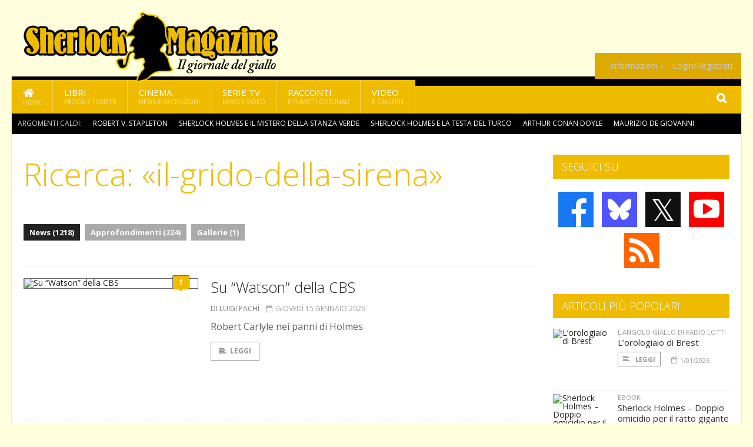

--- FILE ---
content_type: text/html; charset=UTF-8
request_url: https://www.sherlockmagazine.it/index.php/cerca/il-grido-della-sirena
body_size: 7847
content:
<!DOCTYPE HTML>
<html lang = "it">
<!--
  ____       _           _   _      _                      _    
 |  _ \  ___| | ___  ___| \ | | ___| |___      _____  _ __| | __
 | | | |/ _ \ |/ _ \/ __|  \| |/ _ \ __\ \ /\ / / _ \| '__| |/ /
 | |_| |  __/ | (_) \__ \ |\  |  __/ |_ \ V  V / (_) | |  |   < 
 |____/ \___|_|\___/|___/_| \_|\___|\__| \_/\_/ \___/|_|  |_|\_\
  W E L C O M E  TO  W O N D E R L A N D
-->                                                            
	<head>
		<title>Ricerca: «il-grido-della-sirena»
</title>
				<meta http-equiv="Content-Type" content="text/html; charset=UTF-8" />
		<meta name="viewport" content="width=device-width, initial-scale=1, maximum-scale=1" />
		<meta name="theme-color" content="#EEBB00" />
		
		<!-- Favicon -->
		<link rel="shortcut icon" href="https://www.sherlockmagazine.it/images/favicon-sm.ico" type="image/x-icon" />
		<link href="https://www.sherlockmagazine.it/images/ios-icon/sm-icon-512x512.png" sizes="512x512" rel="apple-touch-icon">
		<link href="https://www.sherlockmagazine.it/images/ios-icon/sm-icon-152x152.png" sizes="152x152" rel="apple-touch-icon">
		<link href="https://www.sherlockmagazine.it/images/ios-icon/sm-icon-144x144.png" sizes="144x144" rel="apple-touch-icon">
		<link href="https://www.sherlockmagazine.it/images/ios-icon/sm-icon-120x120.png" sizes="120x120" rel="apple-touch-icon">
		<link href="https://www.sherlockmagazine.it/images/ios-icon/sm-icon-114x114.png" sizes="114x114" rel="apple-touch-icon">
		<link href="https://www.sherlockmagazine.it/images/ios-icon/sm-icon-76x76.png" sizes="76x76" rel="apple-touch-icon">
		<link href="https://www.sherlockmagazine.it/images/ios-icon/sm-icon-72x72.png" sizes="72x72" rel="apple-touch-icon">
		<link href="https://www.sherlockmagazine.it/images/ios-icon/sm-icon-57x57.png" sizes="57x57" rel="apple-touch-icon">    
		<script src="//code.jquery.com/jquery-1.11.3.min.js"></script>
		
		<!-- Stylesheets -->
		<link rel="stylesheet" href="//maxcdn.bootstrapcdn.com/font-awesome/4.5.0/css/font-awesome.min.css">
		<link type="text/css" rel="stylesheet" href="https://www.sherlockmagazine.it/css/main.css" />
		<link type="text/css" rel="stylesheet" href="https://www.sherlockmagazine.it/css/lightbox.css" />
		<link type="text/css" rel="stylesheet" href="https://www.sherlockmagazine.it/css/mediaicons.css" />
		<link type="text/css" rel="stylesheet" href="//js.static.delosnetwork.it/fancybox/jquery.fancybox.css" />
		<!--[if lte IE 8]>
		<link type="text/css" rel="stylesheet" href="https://www.sherlockmagazine.it/css/ie-ancient.css" />
		<![endif]-->

		<link type="text/css" rel="stylesheet" href="https://www.sherlockmagazine.it/css/magazine.css?1744236016" />
		<link type="text/css" rel="stylesheet" href="https://www.sherlockmagazine.it/css/colors_SM.css?1744236016" />
		<script>
  var _paq = window._paq = window._paq || [];
  /* tracker methods like "setCustomDimension" should be called before "trackPageView" */
  _paq.push(['trackPageView']);
  _paq.push(['enableLinkTracking']);
  (function() {
    var u="//analytics.delosnetwork.it/";
    _paq.push(['setTrackerUrl', u+'matomo.php']);
    _paq.push(['setSiteId', '6']);
    var d=document, g=d.createElement('script'), s=d.getElementsByTagName('script')[0];
    g.async=true; g.src=u+'matomo.js'; s.parentNode.insertBefore(g,s);
  })();
</script>
			</head>
	<body>
<div id="skin-wrap"></div>
				<div class="header-topmenu" id="scrolledmenu">
					<!-- BEGIN .wrapper -->
					<div class="wrapper">
						<ul class="logo-social left ot-menu-hide">
							<li class="scrolled-logo"><a href="https://www.sherlockmagazine.it/index.php"><img src="https://www.sherlockmagazine.it/images/sherlock-magazine.png" alt="Sherlock Magazine" /></a></li>
							 <li><a href="https://www.facebook.com/SherlockMagazine" class="topmenu-social topmenu-facebook"><i class="fa fa-facebook"></i></a></li> 							 <li><a href="https://twitter.com/sherlockmag" class="topmenu-social topmenu-twitter"><i class="fa fa-twitter"></i></a></li> 														 <li><a href="http://rss.delosnetwork.it/sherlockmagazine/home.rss" class="topmenu-social topmenu-rss"><i class="fa fa-rss"></i></a></li> 						</ul>
						<ul class="right ot-menu-hide">
							<li><a href="https://www.sherlockmagazine.it"><i class="fa fa-home"></i> Home</a></li>
	<li><a href="https://www.sherlockmagazine.it/libri">Libri</a></li>
	<li><a href="https://www.sherlockmagazine.it/cinema">Cinema</a></li>
	<li><a href="https://www.sherlockmagazine.it/serietv">Serie TV</a></li>
	<li><a href="https://www.sherlockmagazine.it/narrativa">Racconti</a></li>
	<li><a href="https://www.sherlockmagazine.it/media">Video</a></li>
							<li><a href="https://www.sherlockmagazine.it/info"><span>Informazioni</span></a>
								<ul>
								<li><a href="https://www.sherlockmagazine.it/info/contatti">Contatti</a></li>
																	<li><a href="/info/colophon">Redazione</a></li>
																	<li><a href="/collaboratori">Collaboratori</a></li>
																	<li><a href="/info/link">Crea un link a SherlockMagazine.it</a></li>
																	<li><a href="/info/collaborare">Collabora con SherlockMagazine.it</a></li>
																	<li><a href="/info/redazione">Chi siamo</a></li>
																	<li><a href="https://www.delosnetwork.it/"><b>Delos Network</b></a></li>
									<li><a href="https://www.delosnetwork.it/colophon.php">Colophon</a></li>
									<li><a href="https://www.delosnetwork.it/">I siti Delos Network</a></li>
									<li><a href="https://www.delosbooks.org/">Associazione Delos Books</a></li>
									<li><a href="https://www.delosstore.it/associazione/31/delos-books-club-plus-iscrizione-annuale-all-associazione/">Iscriviti all'Associazione</a></li>
									<li><a href="https://www.delosnetwork.it/pubblicita">Pubblicità</a></li>
								</ul>
							</li>
																				<li><a href="https://www.sherlockmagazine.it/index.php/login">Login/Registrati</a></li>
																			</ul>
					<!-- END .wrapper -->
					</div>
				</div>
<div id="top"></div>
				<a id="back-to-top" href="#top" class="page-scroll"><i class="fa fa-chevron-up"></i></a>				
				<div class="wrapper header-wrapper">

					<div id="extopmenu" class="header-topmenu"><div class="wrapper">
						<ul class="right ot-menu-hide">
						<li><a href="https://www.sherlockmagazine.it/info"><span>Informazioni</span></a>
								<ul>
								<li><a href="https://www.sherlockmagazine.it/info/contatti">Contatti</a></li>
																	<li><a href="/info/colophon">Redazione</a></li>
																	<li><a href="/collaboratori">Collaboratori</a></li>
																	<li><a href="/info/link">Crea un link a SherlockMagazine.it</a></li>
																	<li><a href="/info/collaborare">Collabora con SherlockMagazine.it</a></li>
																	<li><a href="/info/redazione">Chi siamo</a></li>
																	<li><a href="https://www.delosnetwork.it/"><b>Delos Network</b></a></li>
									<li><a href="https://www.delosnetwork.it/colophon.php">Colophon</a></li>
									<li><a href="https://www.delosnetwork.it/">I siti Delos Network</a></li>
									<li><a href="https://www.delosbooks.org/">Associazione Delos Books</a></li>
									<li><a href="https://www.delosstore.it/associazione/31/delos-books-club-plus-iscrizione-annuale-all-associazione/">Iscriviti all'Associazione</a></li>
									<li><a href="https://www.delosnetwork.it/pubblicita">Pubblicità</a></li>
								</ul>
							</li>
																				<li><a href="https://www.sherlockmagazine.it/index.php/login">Login/Registrati</a></li>
																			</ul>
					</div></div>

					
					<div class="wraphead header-1-content">
						<div class="header-logo ot-menu-hide">
													<a href="https://www.sherlockmagazine.it/index.php"><img src="https://www.sherlockmagazine.it/images/sherlock-magazine.png" alt="Sherlock Magazine" /></a>
												</div>
					</div>
				</div>

		<div class="boxed active">
			<header class="header">

<div id="main-menu" class="ot-menu-hide">
						<!-- BEGIN .wrapper -->
						<div class="wrapper menu-wrapper">
							<ul class="ot-menu-add" rel="Sezioni">
								<li><a href="https://www.sherlockmagazine.it" class="main"><em class="fa fa-home fa-lg"></em><i>Home</i></a></li>
								<li><a href="https://www.sherlockmagazine.it/libri" class="main">Libri<i>Ebook e fumetti</i></a></li>
								<li><a href="https://www.sherlockmagazine.it/cinema" class="main">Cinema<i>News e recensioni</i></a></li>
								<li><a href="https://www.sherlockmagazine.it/serietv" class="main">Serie TV<i>News e video</i></a></li>
								<li><a href="https://www.sherlockmagazine.it/narrativa" class="main">Racconti<i>e fumetti originali</i></a></li>
								<li><a href="https://www.sherlockmagazine.it/media" class="main">Video<i>e Gallerie</i></a></li>
							</ul>
						<!-- END .wrapper -->
							<form class="main-search" action="https://www.sherlockmagazine.it/cerca" onsubmit="if(!this.elements[0].value){ this.elements[0].focus();return false;}else{return true;}">
								<input type="text" class="search-text" name="q">
								<input type="submit" class="search-submit" value="&#xF002;">
							</form>
						</div>
					</div>
					<div class="menu-overlay"></div>

<form id="mobile-search" action="https://www.sherlockmagazine.it/cerca" onsubmit="if(!this.elements[0].value){ this.elements[0].focus();return false;}else{return true;}">
	<input type="submit" class="search-submit" value="&#xF002;">
	<input type="text" class="search-text" name="q">
</form>
<div id="mobile-menu">
<ul>
	<li><a href="https://www.sherlockmagazine.it" class="main"><i class="icon-home"></i></a></li>
	<li><a href="https://www.sherlockmagazine.it/libri" class="main"><i class="icon-book"></i></a></li>
	<li><a href="https://www.sherlockmagazine.it/cinema" class="main"><i class="icon-film"></i></a></li>
	<li><a href="https://www.sherlockmagazine.it/serietv" class="main"><i class="icon-tv"></i></a></li>
	<li><a href="https://www.sherlockmagazine.it/narrativa" class="main"><i class="icon-paragraph-left"></i></a></li>
	<li><a href="https://www.sherlockmagazine.it/media" class="main"><i class="icon-play"></i></a></li>
	<li><a href="#" class="main" onclick="$('#mobile-search').toggleClass('open');if($('#mobile-search').hasClass('open')) $('#mobile-search input.search-text').focus();"><i class="fa fa-search"></i></a></li>
</ul>
</div>
<div id="strilli">
							
							<ul><li class="label">Argomenti caldi:</li>
															<li><a href="https://www.sherlockmagazine.it/argomenti/robert-v-stapleton">Robert V. Stapleton</a></li>
															<li><a href="https://www.sherlockmagazine.it/argomenti/sherlock-holmes-e-il-mistero-della-stanza-verde">Sherlock Holmes e il mistero della stanza verde</a></li>
															<li><a href="https://www.sherlockmagazine.it/argomenti/sherlock-holmes-e-la-testa-del-turco">Sherlock Holmes e la testa del turco</a></li>
															<li><a href="https://www.sherlockmagazine.it/argomenti/arthur-conan-doyle">Arthur Conan Doyle</a></li>
															<li><a href="https://www.sherlockmagazine.it/argomenti/maurizio-de-giovanni">Maurizio De Giovanni</a></li>
															<li><a href="https://www.sherlockmagazine.it/argomenti/lorologiaio-di-brest">L&rsquo;orologiaio di Brest</a></li>
															<li><a href="https://www.sherlockmagazine.it/argomenti/sherlock-holmes-e-la-brigata-di-babbo-natale">Sherlock Holmes e la brigata di Babbo Natale</a></li>
															<li><a href="https://www.sherlockmagazine.it/argomenti/sherlock-holmes-doppio-omicidio-per-il-ratto-gigante-di-sumatra">Sherlock Holmes &ndash; Doppio omicidio per il ratto gigante di Sumatra</a></li>
															<li><a href="https://www.sherlockmagazine.it/argomenti/nick-cardillo">Nick Cardillo</a></li>
															<li><a href="https://www.sherlockmagazine.it/argomenti/anne-perry">Anne Perry</a></li>
														</ul>

					</div>
					<div class="aftertop"></div>
			</header>
			<section class="content">
				<div class="wrapper sidebar-one">
					<div class="content-main with-sidebar left index-page">
						<div class="main-article">
						<header class="article-header clearfix">
								<h1>Ricerca: «il-grido-della-sirena»</h1>

		
		
						<div class="photo-categories">
						 							<a href="https://www.sherlockmagazine.it/index.php/cerca/il-grido-della-sirena/news" class="active">News (1218)</a>
						  							<a href="https://www.sherlockmagazine.it/index.php/cerca/il-grido-della-sirena/approfondimenti">Approfondimenti (224)</a>
						  							<a href="https://www.sherlockmagazine.it/index.php/cerca/il-grido-della-sirena/gallerie">Gallerie (1)</a>
						   						</div>
	
						</header>
						</div>
						<div class="strict-block">
							<!-- BEGIN .block-content -->
							<div class="blog-style">

<div class="item image-small">
									<div class="item-header">
																				<a href="https://www.sherlockmagazine.it/10021/su-watson-della-cbs#commenti" class="item-comment" title="1 reazioni"><span>1</span><i></i></a>
																				<a href="https://www.sherlockmagazine.it/10021/su-watson-della-cbs" class="item-photo"><img src="https://www.sherlockmagazine.it/imgbank/bigthumb/202508/10288-watson-cbs.jpg" alt="Su  &ldquo;Watson&rdquo; della CBS"></a>
									</div>
									<div class="item-content">
										<h3><a href="https://www.sherlockmagazine.it/10021/su-watson-della-cbs">Su  “Watson” della CBS</a>
																				</h3>
										<div class="item-icons">
																					<a href="https://www.sherlockmagazine.it/collaboratori/1/luigi-pachi" class="item-category">di Luigi Pachì</a>
																					<span class="item-date"><i class="fa fa-calendar-o"></i>giovedì 15 gennaio 2026</span>
										</div>
										<p>Robert Carlyle nei panni di Holmes</p>
										<a href="https://www.sherlockmagazine.it/10021/su-watson-della-cbs" class="trans-button"><i class="fa fa-align-left"></i>Leggi</a>
									</div>
									<div class="clear-float"></div>
								</div>
<div class="item image-small">
									<div class="item-header">
																				<a href="https://www.sherlockmagazine.it/10010/sherlock-holmes-la-signora-hudson-e-il-caso-della-falsa-accusa#commenti" class="item-comment" title="1 reazioni"><span>1</span><i></i></a>
																				<a href="https://www.sherlockmagazine.it/10010/sherlock-holmes-la-signora-hudson-e-il-caso-della-falsa-accusa" class="item-photo"><img src="https://www.sherlockmagazine.it/imgbank/bigthumb/202405/9692-news2.jpg" alt="Sherlock Holmes &ndash; La signora Hudson e il caso della falsa accusa"></a>
									</div>
									<div class="item-content">
										<h3><a href="https://www.sherlockmagazine.it/10010/sherlock-holmes-la-signora-hudson-e-il-caso-della-falsa-accusa">Sherlock Holmes – La signora Hudson e il caso della falsa accusa</a>
																				</h3>
										<div class="item-icons">
																					<a href="https://www.sherlockmagazine.it/collaboratori/1/luigi-pachi" class="item-category">di Luigi Pachì</a>
																					<span class="item-date"><i class="fa fa-calendar-o"></i>sabato 27 dicembre 2025</span>
										</div>
										<p>Il ritorno del vero segugio di Baker Street</p>
										<a href="https://www.sherlockmagazine.it/10010/sherlock-holmes-la-signora-hudson-e-il-caso-della-falsa-accusa" class="trans-button"><i class="fa fa-align-left"></i>Leggi</a>
									</div>
									<div class="clear-float"></div>
								</div>
<div class="item image-small">
									<div class="item-header">
																				<a href="https://www.sherlockmagazine.it/10004/sherlock-holmes-e-il-buco-nero-di-berlino#commenti" class="item-comment" title="14 reazioni"><span>14</span><i></i></a>
																				<a href="https://www.sherlockmagazine.it/10004/sherlock-holmes-e-il-buco-nero-di-berlino" class="item-photo"><img src="https://www.sherlockmagazine.it/imgbank/bigthumb/202512/10409-9788825435153-sherlock-holmes-e-il-buco-nero-di-berlino.social.jpg" alt="Sherlock Holmes e il buco nero di Berlino"></a>
									</div>
									<div class="item-content">
										<h3><a href="https://www.sherlockmagazine.it/10004/sherlock-holmes-e-il-buco-nero-di-berlino">Sherlock Holmes e il buco nero di Berlino</a>
																				</h3>
										<div class="item-icons">
																					<a href="https://www.sherlockmagazine.it/collaboratori/1/luigi-pachi" class="item-category">di Luigi Pachì</a>
																					<span class="item-date"><i class="fa fa-calendar-o"></i>martedì 23 dicembre 2025</span>
										</div>
										<p>Il destino dell'Africa nelle mani di Holmes e Watson</p>
										<a href="https://www.sherlockmagazine.it/10004/sherlock-holmes-e-il-buco-nero-di-berlino" class="trans-button"><i class="fa fa-align-left"></i>Leggi</a>
									</div>
									<div class="clear-float"></div>
								</div>
<div class="item image-small">
									<div class="item-header">
																				<a href="https://www.sherlockmagazine.it/10008/wake-up-dead-man-knives-out-il-giallo-perfetto-su-netflix" class="item-photo"><img src="https://www.sherlockmagazine.it/imgbank/bigthumb/202512/10414-wake-up-dead-man-knives-out.jpg" alt="Wake Up Dead Man &ndash; Knives Out: il giallo perfetto su Netflix"></a>
									</div>
									<div class="item-content">
										<h3><a href="https://www.sherlockmagazine.it/10008/wake-up-dead-man-knives-out-il-giallo-perfetto-su-netflix">Wake Up Dead Man – Knives Out: il giallo perfetto su Netflix</a>
																				</h3>
										<div class="item-icons">
																					<a href="https://www.sherlockmagazine.it/collaboratori/1/luigi-pachi" class="item-category">di Luigi Pachì</a>
																					<span class="item-date"><i class="fa fa-calendar-o"></i>venerdì 19 dicembre 2025</span>
										</div>
										<p>Terzo capitolo della saga di Benoit Blanc tra mistero, fede e colpi di scena</p>
										<a href="https://www.sherlockmagazine.it/10008/wake-up-dead-man-knives-out-il-giallo-perfetto-su-netflix" class="trans-button"><i class="fa fa-align-left"></i>Leggi</a>
									</div>
									<div class="clear-float"></div>
								</div>
<div class="item image-small">
									<div class="item-header">
																				<a href="https://www.sherlockmagazine.it/10005/ed-gein-l-orrore-della-mente-umana#commenti" class="item-comment" title="80 reazioni"><span>80</span><i></i></a>
																				<a href="https://www.sherlockmagazine.it/10005/ed-gein-l-orrore-della-mente-umana" class="item-photo"><img src="https://www.sherlockmagazine.it/imgbank/bigthumb/202512/10411-ed-gein-serial-killer.jpg" alt="Ed Gein &ndash; L&rsquo;orrore della mente umana"></a>
									</div>
									<div class="item-content">
										<h3><a href="https://www.sherlockmagazine.it/10005/ed-gein-l-orrore-della-mente-umana">Ed Gein – L’orrore della mente umana</a>
																				</h3>
										<div class="item-icons">
																					<a href="https://www.sherlockmagazine.it/collaboratori/7/redazione" class="item-category">di Redazione</a>
																					<span class="item-date"><i class="fa fa-calendar-o"></i>giovedì 18 dicembre 2025</span>
										</div>
										<p>Il prototipo del serial killer</p>
										<a href="https://www.sherlockmagazine.it/10005/ed-gein-l-orrore-della-mente-umana" class="trans-button"><i class="fa fa-align-left"></i>Leggi</a>
									</div>
									<div class="clear-float"></div>
								</div>
<div class="item image-small">
									<div class="item-header">
																				<a href="https://www.sherlockmagazine.it/10003/sherlock-holmes-e-il-riscatto-di-whitehaven#commenti" class="item-comment" title="22 reazioni"><span>22</span><i></i></a>
																				<a href="https://www.sherlockmagazine.it/10003/sherlock-holmes-e-il-riscatto-di-whitehaven" class="item-photo"><img src="https://www.sherlockmagazine.it/imgbank/bigthumb/202512/10407-9788825435146-sherlock-holmes-e-il-riscatto-di-whitehaven.social.jpg" alt="Sherlock Holmes e il riscatto di Whitehaven "></a>
									</div>
									<div class="item-content">
										<h3><a href="https://www.sherlockmagazine.it/10003/sherlock-holmes-e-il-riscatto-di-whitehaven">Sherlock Holmes e il riscatto di Whitehaven </a>
																				</h3>
										<div class="item-icons">
																					<a href="https://www.sherlockmagazine.it/collaboratori/1/luigi-pachi" class="item-category">di Luigi Pachì</a>
																					<span class="item-date"><i class="fa fa-calendar-o"></i>martedì 16 dicembre 2025</span>
										</div>
										<p>Il destino dell'Africa nelle mani di Holmes e Watson</p>
										<a href="https://www.sherlockmagazine.it/10003/sherlock-holmes-e-il-riscatto-di-whitehaven" class="trans-button"><i class="fa fa-align-left"></i>Leggi</a>
									</div>
									<div class="clear-float"></div>
								</div>
<div class="item image-small">
									<div class="item-header">
																				<a href="https://www.sherlockmagazine.it/10000/agatha-christie-un-viaggio-dentro-il-mito-della-regina-del-giallo#commenti" class="item-comment" title="1 reazioni"><span>1</span><i></i></a>
																				<a href="https://www.sherlockmagazine.it/10000/agatha-christie-un-viaggio-dentro-il-mito-della-regina-del-giallo" class="item-photo"><img src="https://www.sherlockmagazine.it/imgbank/bigthumb/202406/9726-agatha-christie.jpg" alt="Agatha Christie: un viaggio dentro il mito della regina del giallo"></a>
									</div>
									<div class="item-content">
										<h3><a href="https://www.sherlockmagazine.it/10000/agatha-christie-un-viaggio-dentro-il-mito-della-regina-del-giallo">Agatha Christie: un viaggio dentro il mito della regina del giallo</a>
																				</h3>
										<div class="item-icons">
																					<a href="https://www.sherlockmagazine.it/collaboratori/1/luigi-pachi" class="item-category">di Luigi Pachì</a>
																					<span class="item-date"><i class="fa fa-calendar-o"></i>giovedì 11 dicembre 2025</span>
										</div>
										<p>Una mappa completa per orientarsi nel suo universo narrativo</p>
										<a href="https://www.sherlockmagazine.it/10000/agatha-christie-un-viaggio-dentro-il-mito-della-regina-del-giallo" class="trans-button"><i class="fa fa-align-left"></i>Leggi</a>
									</div>
									<div class="clear-float"></div>
								</div>
<div class="item image-small">
									<div class="item-header">
																				<a href="https://www.sherlockmagazine.it/index.php/9999/sherlock-holmes-e-la-testa-del-turco#commenti" class="item-comment" title="17 reazioni"><span>17</span><i></i></a>
																				<a href="https://www.sherlockmagazine.it/index.php/9999/sherlock-holmes-e-la-testa-del-turco" class="item-photo"><img src="https://www.sherlockmagazine.it/imgbank/bigthumb/202512/10402-9788825435108-sherlock-holmes-e-la-testa-del-turco.social.jpg" alt="Sherlock Holmes e la testa del turco"></a>
									</div>
									<div class="item-content">
										<h3><a href="https://www.sherlockmagazine.it/index.php/9999/sherlock-holmes-e-la-testa-del-turco">Sherlock Holmes e la testa del turco</a>
																				</h3>
										<div class="item-icons">
																					<a href="https://www.sherlockmagazine.it/index.php/collaboratori/1/luigi-pachi" class="item-category">di Luigi Pachì</a>
																					<span class="item-date"><i class="fa fa-calendar-o"></i>martedì 9 dicembre 2025</span>
										</div>
										<p>Un enigmatico caso di omicidio in Cornovaglia</p>
										<a href="https://www.sherlockmagazine.it/index.php/9999/sherlock-holmes-e-la-testa-del-turco" class="trans-button"><i class="fa fa-align-left"></i>Leggi</a>
									</div>
									<div class="clear-float"></div>
								</div>
<div class="item image-small">
									<div class="item-header">
																				<a href="https://www.sherlockmagazine.it/9993/i-primi-casi-di-poirot#commenti" class="item-comment" title="1 reazioni"><span>1</span><i></i></a>
																				<a href="https://www.sherlockmagazine.it/9993/i-primi-casi-di-poirot" class="item-photo"><img src="https://www.sherlockmagazine.it/imgbank/bigthumb/202402/9530-giallo-mondadori.jpg" alt="I primi casi di Poirot"></a>
									</div>
									<div class="item-content">
										<h3><a href="https://www.sherlockmagazine.it/9993/i-primi-casi-di-poirot">I primi casi di Poirot</a>
																				</h3>
										<div class="item-icons">
																					<a href="https://www.sherlockmagazine.it/collaboratori/1/luigi-pachi" class="item-category">di Luigi Pachì</a>
																					<span class="item-date"><i class="fa fa-calendar-o"></i>giovedì 4 dicembre 2025</span>
										</div>
										<p>Uno dei pi&ugrave; grandi cervelli d&rsquo;Europa agli esordi della sua carriera</p>
										<a href="https://www.sherlockmagazine.it/9993/i-primi-casi-di-poirot" class="trans-button"><i class="fa fa-align-left"></i>Leggi</a>
									</div>
									<div class="clear-float"></div>
								</div>
<div class="item image-small">
									<div class="item-header">
																				<a href="https://www.sherlockmagazine.it/9996/sherlock-holmes-e-il-mistero-della-stanza-verde#commenti" class="item-comment" title="31 reazioni"><span>31</span><i></i></a>
																				<a href="https://www.sherlockmagazine.it/9996/sherlock-holmes-e-il-mistero-della-stanza-verde" class="item-photo"><img src="https://www.sherlockmagazine.it/imgbank/bigthumb/202511/10397-9788825435047-sherlock-holmes-e-il-mistero-della-stanza-verde.social.jpg" alt="Sherlock Holmes e il mistero della stanza verde"></a>
									</div>
									<div class="item-content">
										<h3><a href="https://www.sherlockmagazine.it/9996/sherlock-holmes-e-il-mistero-della-stanza-verde">Sherlock Holmes e il mistero della stanza verde</a>
																				</h3>
										<div class="item-icons">
																					<a href="https://www.sherlockmagazine.it/collaboratori/1/luigi-pachi" class="item-category">di Luigi Pachì</a>
																					<span class="item-date"><i class="fa fa-calendar-o"></i>martedì 2 dicembre 2025</span>
										</div>
										<p>Un caso che si tinge di&hellip; verde</p>
										<a href="https://www.sherlockmagazine.it/9996/sherlock-holmes-e-il-mistero-della-stanza-verde" class="trans-button"><i class="fa fa-align-left"></i>Leggi</a>
									</div>
									<div class="clear-float"></div>
								</div>
							</div>

						</div>

												<div class="more"><a href="https://www.sherlockmagazine.it/index.php/cerca/il-grido-della-sirena/news/2" class="trans-button more"><i class="fa fa-chevron-down"></i> Ancora</a></div>
						
					</div>
					<aside id="sidebar" class="sidebar right">
<div class="widget seguici-su-widget">
							<h3>Seguici su</h3>
							<div class="seguici-su">

<span class="share-icons share-site">
 <a href="https://www.facebook.com/SherlockMagazine" target="_blank" class="share-icon share-facebook" title="Seguici su Facebook!"><i class="fa fa-facebook"></i></a>  <a href="https://bsky.app/profile/sherlockmagazine.it" target="_blank" class="share-icon share-bluesky" title="Seguici su BlueSky!"><svg xmlns="http://www.w3.org/2000/svg" viewBox="0 0 576 512"><!--!Font Awesome Free 6.6.0 by @fontawesome  - https://fontawesome.com License - https://fontawesome.com/license/free Copyright 2024 Fonticons, Inc.--><path d="M407.8 294.7c-3.3-.4-6.7-.8-10-1.3c3.4 .4 6.7 .9 10 1.3zM288 227.1C261.9 176.4 190.9 81.9 124.9 35.3C61.6-9.4 37.5-1.7 21.6 5.5C3.3 13.8 0 41.9 0 58.4S9.1 194 15 213.9c19.5 65.7 89.1 87.9 153.2 80.7c3.3-.5 6.6-.9 10-1.4c-3.3 .5-6.6 1-10 1.4C74.3 308.6-9.1 342.8 100.3 464.5C220.6 589.1 265.1 437.8 288 361.1c22.9 76.7 49.2 222.5 185.6 103.4c102.4-103.4 28.1-156-65.8-169.9c-3.3-.4-6.7-.8-10-1.3c3.4 .4 6.7 .9 10 1.3c64.1 7.1 133.6-15.1 153.2-80.7C566.9 194 576 75 576 58.4s-3.3-44.7-21.6-52.9c-15.8-7.1-40-14.9-103.2 29.8C385.1 81.9 314.1 176.4 288 227.1z"/></svg></a>  <a href="https://twitter.com/sherlockmag" target="_blank" class="share-icon share-x" title="Seguici su X!">𝕏</a>  <a href="https://www.youtube.com/channel/UCx4tzTyq-e7xZ4Ob6fk3iug" target="_blank" class="share-icon share-youtube" title="Seguici su YouTube!"><i class="fa fa-youtube-play"></i></a>  <a href="http://rss.delosnetwork.it/sherlockmagazine/home.rss" target="_blank" class="share-icon share-rss" title="Abbonati al nostro feed RSS!"><i class="fa fa-rss"></i></a> </span>
							</div>
						</div>
<div class="widget">
							<h3>Articoli più popolari</h3>
							<div class="w-news-list">
								
								<div class="item">
									<div class="item-photo">
																			<a href="https://www.sherlockmagazine.it/10027/l-orologiaio-di-brest" class="item-photo"><img src="https://www.sherlockmagazine.it/imgbank/thumb200/202405/9691-recensioni.jpg" alt="L&rsquo;orologiaio di Brest"></a>
																		</div>
									<div class="item-content">
																				<a href="https://www.sherlockmagazine.it/rubriche/l_angolo_giallo_di_fabio_lotti" class="item-category">L'ANGOLO GIALLO DI FABIO LOTTI</a>
																				<h4><a href="https://www.sherlockmagazine.it/10027/l-orologiaio-di-brest">L’orologiaio di Brest</a></h4>
										
										<div class="item-foot">
											<a href="https://www.sherlockmagazine.it/10027/l-orologiaio-di-brest" class="trans-button trans-button-small"><i class="fa fa-align-left"></i> Leggi</a>
											<span class="item-info inline"><i class="fa fa-calendar-o"></i>1/01/2026</span>
										</div>
									</div>
								</div>
								<div class="item">
									<div class="item-photo">
																			<a href="https://www.sherlockmagazine.it/10029/sherlock-holmes-doppio-omicidio-per-il-ratto-gigante-di-sumatra" class="item-photo"><img src="https://www.sherlockmagazine.it/imgbank/thumb200/202601/10435-9788825435450-sherlock-holmes-doppio-omicidio-per-il-ratto-gigante-di-sumatra.social.jpg" alt="Sherlock Holmes &ndash; Doppio omicidio per il ratto gigante di Sumatra"></a>
																		</div>
									<div class="item-content">
																				<a href="https://www.sherlockmagazine.it/notizie/ebook" class="item-category">EBOOK</a>
																				<h4><a href="https://www.sherlockmagazine.it/10029/sherlock-holmes-doppio-omicidio-per-il-ratto-gigante-di-sumatra">Sherlock Holmes – Doppio omicidio per il ratto gigante di Sumatra</a></h4>
										
										<div class="item-foot">
											<a href="https://www.sherlockmagazine.it/10029/sherlock-holmes-doppio-omicidio-per-il-ratto-gigante-di-sumatra" class="trans-button trans-button-small"><i class="fa fa-align-left"></i> Leggi</a>
											<span class="item-info inline"><i class="fa fa-calendar-o"></i>13/01/2026</span>
										</div>
									</div>
								</div>
								<div class="item">
									<div class="item-photo">
																			<a href="https://www.sherlockmagazine.it/10004/sherlock-holmes-e-il-buco-nero-di-berlino" class="item-photo"><img src="https://www.sherlockmagazine.it/imgbank/thumb200/202512/10409-9788825435153-sherlock-holmes-e-il-buco-nero-di-berlino.social.jpg" alt="Sherlock Holmes e il buco nero di Berlino"></a>
																		</div>
									<div class="item-content">
																				<a href="https://www.sherlockmagazine.it/notizie/ebook" class="item-category">EBOOK</a>
																				<h4><a href="https://www.sherlockmagazine.it/10004/sherlock-holmes-e-il-buco-nero-di-berlino">Sherlock Holmes e il buco nero di Berlino</a></h4>
										
										<div class="item-foot">
											<a href="https://www.sherlockmagazine.it/10004/sherlock-holmes-e-il-buco-nero-di-berlino" class="trans-button trans-button-small"><i class="fa fa-align-left"></i> Leggi</a>
											<span class="item-info inline"><i class="fa fa-calendar-o"></i>23/12/2025</span>
										</div>
									</div>
								</div>
								<div class="item">
									<div class="item-photo">
																			<a href="https://www.sherlockmagazine.it/10033/2-il-caso-del-baule-censurato" class="item-photo"><img src="https://www.sherlockmagazine.it/imgbank/thumb200/202601/10439-stultiferanavis.jpg" alt="2. Il Caso del Baule Censurato"></a>
																		</div>
									<div class="item-content">
																				<a href="https://www.sherlockmagazine.it/racconti/apocrifi_sherlockiani" class="item-category">APOCRIFI SHERLOCKIANI</a>
																				<h4><a href="https://www.sherlockmagazine.it/10033/2-il-caso-del-baule-censurato">2. Il Caso del Baule Censurato</a></h4>
										
										<div class="item-foot">
											<a href="https://www.sherlockmagazine.it/10033/2-il-caso-del-baule-censurato" class="trans-button trans-button-small"><i class="fa fa-align-left"></i> Leggi</a>
											<span class="item-info inline"><i class="fa fa-calendar-o"></i>10/01/2026</span>
										</div>
									</div>
								</div>
								<div class="item">
									<div class="item-photo">
																			<a href="https://www.sherlockmagazine.it/10019/il-produttore-di-shrek-scelto-per-una-serie-animata-di-sherlock" class="item-photo"><img src="https://www.sherlockmagazine.it/imgbank/thumb200/202405/9692-news2.jpg" alt="Il produttore di &ldquo;Shrek&rdquo; scelto per una serie animata di Sherlock"></a>
																		</div>
									<div class="item-content">
																				<a href="https://www.sherlockmagazine.it/notizie/cinema" class="item-category">CINEMA</a>
																				<h4><a href="https://www.sherlockmagazine.it/10019/il-produttore-di-shrek-scelto-per-una-serie-animata-di-sherlock">Il produttore di “Shrek” scelto per una serie animata di Sherlock</a></h4>
										
										<div class="item-foot">
											<a href="https://www.sherlockmagazine.it/10019/il-produttore-di-shrek-scelto-per-una-serie-animata-di-sherlock" class="trans-button trans-button-small"><i class="fa fa-align-left"></i> Leggi</a>
											<span class="item-info inline"><i class="fa fa-calendar-o"></i>12/01/2026</span>
										</div>
									</div>
								</div>


							</div>
						</div>
<div class="widget">
							<h3>Gallerie fotografiche</h3>
							<a href="https://www.sherlockmagazine.it/gallerie" class="widget-top-b">Vedi tutte</a>
							<div class="w-photo-gallery">
																<div class="item">
									<div class="item-photos">
																			<a href="https://www.sherlockmagazine.it/gallerie/11/progetto-elementare-sherlock"><img src="https://www.sherlockmagazine.it/imgbank/gallerythumbs/GALLERIE_IMG/11_3.jpg" alt=""></a>
																			<a href="https://www.sherlockmagazine.it/gallerie/11/progetto-elementare-sherlock/2"><img src="https://www.sherlockmagazine.it/imgbank/gallerythumbs/GALLERIE_IMG/11_6.jpg" alt=""></a>
																			<a href="https://www.sherlockmagazine.it/gallerie/11/progetto-elementare-sherlock/3"><img src="https://www.sherlockmagazine.it/imgbank/gallerythumbs/GALLERIE_IMG/11_7.jpg" alt=""></a>
																			<a href="https://www.sherlockmagazine.it/gallerie/11/progetto-elementare-sherlock/4"><img src="https://www.sherlockmagazine.it/imgbank/gallerythumbs/GALLERIE_IMG/11_8.jpg" alt=""></a>
																		</div>
									
									<div class="item-content">
										<h4><a href="https://www.sherlockmagazine.it/gallerie/11/progetto-elementare-sherlock">Progetto "Elementare, Sherlock!"</a> <span class="item-info inline"><i class="fa fa-camera"></i>53 foto</span></h4>
									</div>
								</div>
																<div class="item">
									<div class="item-photos">
																			<a href="https://www.sherlockmagazine.it/gallerie/10/dischi-sherlockiani-di-tutti-i-tempi"><img src="https://www.sherlockmagazine.it/imgbank/gallerythumbs/GALLERIE_IMG/10_1.jpg" alt=""></a>
																			<a href="https://www.sherlockmagazine.it/gallerie/10/dischi-sherlockiani-di-tutti-i-tempi/2"><img src="https://www.sherlockmagazine.it/imgbank/gallerythumbs/GALLERIE_IMG/10_2.jpg" alt=""></a>
																			<a href="https://www.sherlockmagazine.it/gallerie/10/dischi-sherlockiani-di-tutti-i-tempi/3"><img src="https://www.sherlockmagazine.it/imgbank/gallerythumbs/GALLERIE_IMG/10_3.jpg" alt=""></a>
																			<a href="https://www.sherlockmagazine.it/gallerie/10/dischi-sherlockiani-di-tutti-i-tempi/4"><img src="https://www.sherlockmagazine.it/imgbank/gallerythumbs/GALLERIE_IMG/10_4.jpg" alt=""></a>
																		</div>
									
									<div class="item-content">
										<h4><a href="https://www.sherlockmagazine.it/gallerie/10/dischi-sherlockiani-di-tutti-i-tempi">Dischi sherlockiani di tutti i tempi</a> <span class="item-info inline"><i class="fa fa-camera"></i>19 foto</span></h4>
									</div>
								</div>
															</div>
						</div>

					</aside>
				</div>
			</section>
			<footer class="footer">
					
<div class="wrapper">

					<div class="footer-much">
						<ul class="right">
							<li><a href="http://www.delosnetwork.it/terms">Termini d'uso</a></li>
							<li><a href="https://delos.center/privacy">Privacy</a></li>
							<li><a href="http://www.delosnetwork.it/rules">Regole</a></li>
							<li><a href="https://www.sherlockmagazine.it/index.php/info/colophon">Redazione</a></li>
														<li><a href="https://www.sherlockmagazine.it/index.php/info/contatti">Contatti</a></li>
						</ul>
						<p><b>SherlockMagazine</b> - ISSN 1974-8221 - Parte di Delos Network, registrazione tribunale di Milano, n. 253 del 4 aprile 2005.<br/>
						&copy;2003 <a href="http://www.delosbooks.org">Associazione Delos Books</a>. Partita Iva 04029050962.</p>
						
						<p style="margin:15px 0 5px 0;font-weight:bold">Pubblicità:</p>
						<p><a href="https://www.eadv.it/p/adv.html?utm_source=eADVcontactcard&utm_medium=Contactcard&utm_content=Contactcard&utm_campaign=Autopromo"><img src="https://panel.eadv.it/images/logo.png" alt="eADV" style="float:left; margin-right:10px">
						<b>EADV s.r.l.</b> - Via Luigi Capuana, 11 - 95030 Tremestieri Etneo (CT) - Italy<br>www.eadv.it - info@eadv.it - Tel: +39.0952830326</a></p>
					</div>
					
				</div>

											</footer>
		</div>

<!-- Scripts -->
		<script type="text/javascript" src="https://www.sherlockmagazine.it/jscript/vendor.js"></script>
		<script type="text/javascript" src="https://www.sherlockmagazine.it/jscript/magazine.js?1513848093"></script>
				<!-- https://ad.delosnetwork.it/x/SM/ENDJS/json-->
<script src="https://track.eadv.it/sherlockmagazine.it.php" async></script>			</body>
</html>